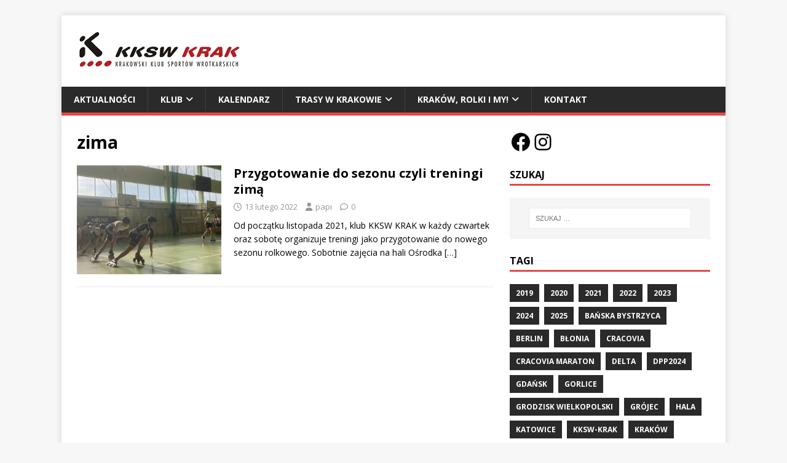

--- FILE ---
content_type: text/html; charset=UTF-8
request_url: https://kksw-krak.pl/tag/zima/
body_size: 11798
content:
<!DOCTYPE html>
<html class="no-js" lang="pl-PL">
<head>
<meta charset="UTF-8">
<meta name="viewport" content="width=device-width, initial-scale=1.0">
<link rel="profile" href="http://gmpg.org/xfn/11" />
<title>zima &#8211; KKSW KRAK</title>
<meta name='robots' content='max-image-preview:large' />
<link rel='dns-prefetch' href='//www.googletagmanager.com' />
<link rel='dns-prefetch' href='//fonts.googleapis.com' />
<link rel="alternate" type="application/rss+xml" title="KKSW KRAK &raquo; Kanał z wpisami" href="https://kksw-krak.pl/feed/" />
<link rel="alternate" type="application/rss+xml" title="KKSW KRAK &raquo; Kanał z komentarzami" href="https://kksw-krak.pl/comments/feed/" />
<link rel="alternate" type="text/calendar" title="KKSW KRAK &raquo; kanał iCal" href="https://kksw-krak.pl/events/?ical=1" />
<link rel="alternate" type="application/rss+xml" title="KKSW KRAK &raquo; Kanał z wpisami otagowanymi jako zima" href="https://kksw-krak.pl/tag/zima/feed/" />
<script type="text/javascript">
/* <![CDATA[ */
window._wpemojiSettings = {"baseUrl":"https:\/\/s.w.org\/images\/core\/emoji\/15.0.3\/72x72\/","ext":".png","svgUrl":"https:\/\/s.w.org\/images\/core\/emoji\/15.0.3\/svg\/","svgExt":".svg","source":{"concatemoji":"https:\/\/kksw-krak.pl\/wp-includes\/js\/wp-emoji-release.min.js?ver=6.6.4"}};
/*! This file is auto-generated */
!function(i,n){var o,s,e;function c(e){try{var t={supportTests:e,timestamp:(new Date).valueOf()};sessionStorage.setItem(o,JSON.stringify(t))}catch(e){}}function p(e,t,n){e.clearRect(0,0,e.canvas.width,e.canvas.height),e.fillText(t,0,0);var t=new Uint32Array(e.getImageData(0,0,e.canvas.width,e.canvas.height).data),r=(e.clearRect(0,0,e.canvas.width,e.canvas.height),e.fillText(n,0,0),new Uint32Array(e.getImageData(0,0,e.canvas.width,e.canvas.height).data));return t.every(function(e,t){return e===r[t]})}function u(e,t,n){switch(t){case"flag":return n(e,"\ud83c\udff3\ufe0f\u200d\u26a7\ufe0f","\ud83c\udff3\ufe0f\u200b\u26a7\ufe0f")?!1:!n(e,"\ud83c\uddfa\ud83c\uddf3","\ud83c\uddfa\u200b\ud83c\uddf3")&&!n(e,"\ud83c\udff4\udb40\udc67\udb40\udc62\udb40\udc65\udb40\udc6e\udb40\udc67\udb40\udc7f","\ud83c\udff4\u200b\udb40\udc67\u200b\udb40\udc62\u200b\udb40\udc65\u200b\udb40\udc6e\u200b\udb40\udc67\u200b\udb40\udc7f");case"emoji":return!n(e,"\ud83d\udc26\u200d\u2b1b","\ud83d\udc26\u200b\u2b1b")}return!1}function f(e,t,n){var r="undefined"!=typeof WorkerGlobalScope&&self instanceof WorkerGlobalScope?new OffscreenCanvas(300,150):i.createElement("canvas"),a=r.getContext("2d",{willReadFrequently:!0}),o=(a.textBaseline="top",a.font="600 32px Arial",{});return e.forEach(function(e){o[e]=t(a,e,n)}),o}function t(e){var t=i.createElement("script");t.src=e,t.defer=!0,i.head.appendChild(t)}"undefined"!=typeof Promise&&(o="wpEmojiSettingsSupports",s=["flag","emoji"],n.supports={everything:!0,everythingExceptFlag:!0},e=new Promise(function(e){i.addEventListener("DOMContentLoaded",e,{once:!0})}),new Promise(function(t){var n=function(){try{var e=JSON.parse(sessionStorage.getItem(o));if("object"==typeof e&&"number"==typeof e.timestamp&&(new Date).valueOf()<e.timestamp+604800&&"object"==typeof e.supportTests)return e.supportTests}catch(e){}return null}();if(!n){if("undefined"!=typeof Worker&&"undefined"!=typeof OffscreenCanvas&&"undefined"!=typeof URL&&URL.createObjectURL&&"undefined"!=typeof Blob)try{var e="postMessage("+f.toString()+"("+[JSON.stringify(s),u.toString(),p.toString()].join(",")+"));",r=new Blob([e],{type:"text/javascript"}),a=new Worker(URL.createObjectURL(r),{name:"wpTestEmojiSupports"});return void(a.onmessage=function(e){c(n=e.data),a.terminate(),t(n)})}catch(e){}c(n=f(s,u,p))}t(n)}).then(function(e){for(var t in e)n.supports[t]=e[t],n.supports.everything=n.supports.everything&&n.supports[t],"flag"!==t&&(n.supports.everythingExceptFlag=n.supports.everythingExceptFlag&&n.supports[t]);n.supports.everythingExceptFlag=n.supports.everythingExceptFlag&&!n.supports.flag,n.DOMReady=!1,n.readyCallback=function(){n.DOMReady=!0}}).then(function(){return e}).then(function(){var e;n.supports.everything||(n.readyCallback(),(e=n.source||{}).concatemoji?t(e.concatemoji):e.wpemoji&&e.twemoji&&(t(e.twemoji),t(e.wpemoji)))}))}((window,document),window._wpemojiSettings);
/* ]]> */
</script>
<style id='wp-emoji-styles-inline-css' type='text/css'>

	img.wp-smiley, img.emoji {
		display: inline !important;
		border: none !important;
		box-shadow: none !important;
		height: 1em !important;
		width: 1em !important;
		margin: 0 0.07em !important;
		vertical-align: -0.1em !important;
		background: none !important;
		padding: 0 !important;
	}
</style>
<link rel='stylesheet' id='wp-block-library-css' href='https://kksw-krak.pl/wp-includes/css/dist/block-library/style.min.css?ver=6.6.4' type='text/css' media='all' />
<link rel='stylesheet' id='wp-strava-block-css' href='https://kksw-krak.pl/wp-content/plugins/wp-strava/build/style.css?ver=1672065121' type='text/css' media='all' />
<style id='classic-theme-styles-inline-css' type='text/css'>
/*! This file is auto-generated */
.wp-block-button__link{color:#fff;background-color:#32373c;border-radius:9999px;box-shadow:none;text-decoration:none;padding:calc(.667em + 2px) calc(1.333em + 2px);font-size:1.125em}.wp-block-file__button{background:#32373c;color:#fff;text-decoration:none}
</style>
<style id='global-styles-inline-css' type='text/css'>
:root{--wp--preset--aspect-ratio--square: 1;--wp--preset--aspect-ratio--4-3: 4/3;--wp--preset--aspect-ratio--3-4: 3/4;--wp--preset--aspect-ratio--3-2: 3/2;--wp--preset--aspect-ratio--2-3: 2/3;--wp--preset--aspect-ratio--16-9: 16/9;--wp--preset--aspect-ratio--9-16: 9/16;--wp--preset--color--black: #000000;--wp--preset--color--cyan-bluish-gray: #abb8c3;--wp--preset--color--white: #ffffff;--wp--preset--color--pale-pink: #f78da7;--wp--preset--color--vivid-red: #cf2e2e;--wp--preset--color--luminous-vivid-orange: #ff6900;--wp--preset--color--luminous-vivid-amber: #fcb900;--wp--preset--color--light-green-cyan: #7bdcb5;--wp--preset--color--vivid-green-cyan: #00d084;--wp--preset--color--pale-cyan-blue: #8ed1fc;--wp--preset--color--vivid-cyan-blue: #0693e3;--wp--preset--color--vivid-purple: #9b51e0;--wp--preset--gradient--vivid-cyan-blue-to-vivid-purple: linear-gradient(135deg,rgba(6,147,227,1) 0%,rgb(155,81,224) 100%);--wp--preset--gradient--light-green-cyan-to-vivid-green-cyan: linear-gradient(135deg,rgb(122,220,180) 0%,rgb(0,208,130) 100%);--wp--preset--gradient--luminous-vivid-amber-to-luminous-vivid-orange: linear-gradient(135deg,rgba(252,185,0,1) 0%,rgba(255,105,0,1) 100%);--wp--preset--gradient--luminous-vivid-orange-to-vivid-red: linear-gradient(135deg,rgba(255,105,0,1) 0%,rgb(207,46,46) 100%);--wp--preset--gradient--very-light-gray-to-cyan-bluish-gray: linear-gradient(135deg,rgb(238,238,238) 0%,rgb(169,184,195) 100%);--wp--preset--gradient--cool-to-warm-spectrum: linear-gradient(135deg,rgb(74,234,220) 0%,rgb(151,120,209) 20%,rgb(207,42,186) 40%,rgb(238,44,130) 60%,rgb(251,105,98) 80%,rgb(254,248,76) 100%);--wp--preset--gradient--blush-light-purple: linear-gradient(135deg,rgb(255,206,236) 0%,rgb(152,150,240) 100%);--wp--preset--gradient--blush-bordeaux: linear-gradient(135deg,rgb(254,205,165) 0%,rgb(254,45,45) 50%,rgb(107,0,62) 100%);--wp--preset--gradient--luminous-dusk: linear-gradient(135deg,rgb(255,203,112) 0%,rgb(199,81,192) 50%,rgb(65,88,208) 100%);--wp--preset--gradient--pale-ocean: linear-gradient(135deg,rgb(255,245,203) 0%,rgb(182,227,212) 50%,rgb(51,167,181) 100%);--wp--preset--gradient--electric-grass: linear-gradient(135deg,rgb(202,248,128) 0%,rgb(113,206,126) 100%);--wp--preset--gradient--midnight: linear-gradient(135deg,rgb(2,3,129) 0%,rgb(40,116,252) 100%);--wp--preset--font-size--small: 13px;--wp--preset--font-size--medium: 20px;--wp--preset--font-size--large: 36px;--wp--preset--font-size--x-large: 42px;--wp--preset--spacing--20: 0.44rem;--wp--preset--spacing--30: 0.67rem;--wp--preset--spacing--40: 1rem;--wp--preset--spacing--50: 1.5rem;--wp--preset--spacing--60: 2.25rem;--wp--preset--spacing--70: 3.38rem;--wp--preset--spacing--80: 5.06rem;--wp--preset--shadow--natural: 6px 6px 9px rgba(0, 0, 0, 0.2);--wp--preset--shadow--deep: 12px 12px 50px rgba(0, 0, 0, 0.4);--wp--preset--shadow--sharp: 6px 6px 0px rgba(0, 0, 0, 0.2);--wp--preset--shadow--outlined: 6px 6px 0px -3px rgba(255, 255, 255, 1), 6px 6px rgba(0, 0, 0, 1);--wp--preset--shadow--crisp: 6px 6px 0px rgba(0, 0, 0, 1);}:where(.is-layout-flex){gap: 0.5em;}:where(.is-layout-grid){gap: 0.5em;}body .is-layout-flex{display: flex;}.is-layout-flex{flex-wrap: wrap;align-items: center;}.is-layout-flex > :is(*, div){margin: 0;}body .is-layout-grid{display: grid;}.is-layout-grid > :is(*, div){margin: 0;}:where(.wp-block-columns.is-layout-flex){gap: 2em;}:where(.wp-block-columns.is-layout-grid){gap: 2em;}:where(.wp-block-post-template.is-layout-flex){gap: 1.25em;}:where(.wp-block-post-template.is-layout-grid){gap: 1.25em;}.has-black-color{color: var(--wp--preset--color--black) !important;}.has-cyan-bluish-gray-color{color: var(--wp--preset--color--cyan-bluish-gray) !important;}.has-white-color{color: var(--wp--preset--color--white) !important;}.has-pale-pink-color{color: var(--wp--preset--color--pale-pink) !important;}.has-vivid-red-color{color: var(--wp--preset--color--vivid-red) !important;}.has-luminous-vivid-orange-color{color: var(--wp--preset--color--luminous-vivid-orange) !important;}.has-luminous-vivid-amber-color{color: var(--wp--preset--color--luminous-vivid-amber) !important;}.has-light-green-cyan-color{color: var(--wp--preset--color--light-green-cyan) !important;}.has-vivid-green-cyan-color{color: var(--wp--preset--color--vivid-green-cyan) !important;}.has-pale-cyan-blue-color{color: var(--wp--preset--color--pale-cyan-blue) !important;}.has-vivid-cyan-blue-color{color: var(--wp--preset--color--vivid-cyan-blue) !important;}.has-vivid-purple-color{color: var(--wp--preset--color--vivid-purple) !important;}.has-black-background-color{background-color: var(--wp--preset--color--black) !important;}.has-cyan-bluish-gray-background-color{background-color: var(--wp--preset--color--cyan-bluish-gray) !important;}.has-white-background-color{background-color: var(--wp--preset--color--white) !important;}.has-pale-pink-background-color{background-color: var(--wp--preset--color--pale-pink) !important;}.has-vivid-red-background-color{background-color: var(--wp--preset--color--vivid-red) !important;}.has-luminous-vivid-orange-background-color{background-color: var(--wp--preset--color--luminous-vivid-orange) !important;}.has-luminous-vivid-amber-background-color{background-color: var(--wp--preset--color--luminous-vivid-amber) !important;}.has-light-green-cyan-background-color{background-color: var(--wp--preset--color--light-green-cyan) !important;}.has-vivid-green-cyan-background-color{background-color: var(--wp--preset--color--vivid-green-cyan) !important;}.has-pale-cyan-blue-background-color{background-color: var(--wp--preset--color--pale-cyan-blue) !important;}.has-vivid-cyan-blue-background-color{background-color: var(--wp--preset--color--vivid-cyan-blue) !important;}.has-vivid-purple-background-color{background-color: var(--wp--preset--color--vivid-purple) !important;}.has-black-border-color{border-color: var(--wp--preset--color--black) !important;}.has-cyan-bluish-gray-border-color{border-color: var(--wp--preset--color--cyan-bluish-gray) !important;}.has-white-border-color{border-color: var(--wp--preset--color--white) !important;}.has-pale-pink-border-color{border-color: var(--wp--preset--color--pale-pink) !important;}.has-vivid-red-border-color{border-color: var(--wp--preset--color--vivid-red) !important;}.has-luminous-vivid-orange-border-color{border-color: var(--wp--preset--color--luminous-vivid-orange) !important;}.has-luminous-vivid-amber-border-color{border-color: var(--wp--preset--color--luminous-vivid-amber) !important;}.has-light-green-cyan-border-color{border-color: var(--wp--preset--color--light-green-cyan) !important;}.has-vivid-green-cyan-border-color{border-color: var(--wp--preset--color--vivid-green-cyan) !important;}.has-pale-cyan-blue-border-color{border-color: var(--wp--preset--color--pale-cyan-blue) !important;}.has-vivid-cyan-blue-border-color{border-color: var(--wp--preset--color--vivid-cyan-blue) !important;}.has-vivid-purple-border-color{border-color: var(--wp--preset--color--vivid-purple) !important;}.has-vivid-cyan-blue-to-vivid-purple-gradient-background{background: var(--wp--preset--gradient--vivid-cyan-blue-to-vivid-purple) !important;}.has-light-green-cyan-to-vivid-green-cyan-gradient-background{background: var(--wp--preset--gradient--light-green-cyan-to-vivid-green-cyan) !important;}.has-luminous-vivid-amber-to-luminous-vivid-orange-gradient-background{background: var(--wp--preset--gradient--luminous-vivid-amber-to-luminous-vivid-orange) !important;}.has-luminous-vivid-orange-to-vivid-red-gradient-background{background: var(--wp--preset--gradient--luminous-vivid-orange-to-vivid-red) !important;}.has-very-light-gray-to-cyan-bluish-gray-gradient-background{background: var(--wp--preset--gradient--very-light-gray-to-cyan-bluish-gray) !important;}.has-cool-to-warm-spectrum-gradient-background{background: var(--wp--preset--gradient--cool-to-warm-spectrum) !important;}.has-blush-light-purple-gradient-background{background: var(--wp--preset--gradient--blush-light-purple) !important;}.has-blush-bordeaux-gradient-background{background: var(--wp--preset--gradient--blush-bordeaux) !important;}.has-luminous-dusk-gradient-background{background: var(--wp--preset--gradient--luminous-dusk) !important;}.has-pale-ocean-gradient-background{background: var(--wp--preset--gradient--pale-ocean) !important;}.has-electric-grass-gradient-background{background: var(--wp--preset--gradient--electric-grass) !important;}.has-midnight-gradient-background{background: var(--wp--preset--gradient--midnight) !important;}.has-small-font-size{font-size: var(--wp--preset--font-size--small) !important;}.has-medium-font-size{font-size: var(--wp--preset--font-size--medium) !important;}.has-large-font-size{font-size: var(--wp--preset--font-size--large) !important;}.has-x-large-font-size{font-size: var(--wp--preset--font-size--x-large) !important;}
:where(.wp-block-post-template.is-layout-flex){gap: 1.25em;}:where(.wp-block-post-template.is-layout-grid){gap: 1.25em;}
:where(.wp-block-columns.is-layout-flex){gap: 2em;}:where(.wp-block-columns.is-layout-grid){gap: 2em;}
:root :where(.wp-block-pullquote){font-size: 1.5em;line-height: 1.6;}
</style>
<link rel='stylesheet' id='plyr-css-css' href='https://kksw-krak.pl/wp-content/plugins/easy-video-player/lib/plyr.css?ver=6.6.4' type='text/css' media='all' />
<link rel='stylesheet' id='mh-google-fonts-css' href='https://fonts.googleapis.com/css?family=Open+Sans:400,400italic,700,600' type='text/css' media='all' />
<link rel='stylesheet' id='mh-magazine-lite-css' href='https://kksw-krak.pl/wp-content/themes/mh-magazine-lite/style.css?ver=2.10.0' type='text/css' media='all' />
<link rel='stylesheet' id='mh-font-awesome-css' href='https://kksw-krak.pl/wp-content/themes/mh-magazine-lite/includes/font-awesome.min.css' type='text/css' media='all' />
<script type="text/javascript" src="https://kksw-krak.pl/wp-includes/js/jquery/jquery.min.js?ver=3.7.1" id="jquery-core-js"></script>
<script type="text/javascript" src="https://kksw-krak.pl/wp-includes/js/jquery/jquery-migrate.min.js?ver=3.4.1" id="jquery-migrate-js"></script>
<script type="text/javascript" id="plyr-js-js-extra">
/* <![CDATA[ */
var easy_video_player = {"plyr_iconUrl":"https:\/\/kksw-krak.pl\/wp-content\/plugins\/easy-video-player\/lib\/plyr.svg","plyr_blankVideo":"https:\/\/kksw-krak.pl\/wp-content\/plugins\/easy-video-player\/lib\/blank.mp4"};
/* ]]> */
</script>
<script type="text/javascript" src="https://kksw-krak.pl/wp-content/plugins/easy-video-player/lib/plyr.js?ver=6.6.4" id="plyr-js-js"></script>
<script type="text/javascript" id="mh-scripts-js-extra">
/* <![CDATA[ */
var mh_magazine = {"text":{"toggle_menu":"Toggle Menu"}};
/* ]]> */
</script>
<script type="text/javascript" src="https://kksw-krak.pl/wp-content/themes/mh-magazine-lite/js/scripts.js?ver=2.10.0" id="mh-scripts-js"></script>

<!-- Fragment znacznika Google (gtag.js) dodany przez Site Kit -->
<!-- Fragment Google Analytics dodany przez Site Kit -->
<script type="text/javascript" src="https://www.googletagmanager.com/gtag/js?id=GT-55NLNJL" id="google_gtagjs-js" async></script>
<script type="text/javascript" id="google_gtagjs-js-after">
/* <![CDATA[ */
window.dataLayer = window.dataLayer || [];function gtag(){dataLayer.push(arguments);}
gtag("set","linker",{"domains":["kksw-krak.pl"]});
gtag("js", new Date());
gtag("set", "developer_id.dZTNiMT", true);
gtag("config", "GT-55NLNJL");
/* ]]> */
</script>
<link rel="https://api.w.org/" href="https://kksw-krak.pl/wp-json/" /><link rel="alternate" title="JSON" type="application/json" href="https://kksw-krak.pl/wp-json/wp/v2/tags/65" /><link rel="EditURI" type="application/rsd+xml" title="RSD" href="https://kksw-krak.pl/xmlrpc.php?rsd" />
<meta name="generator" content="WordPress 6.6.4" />
<meta name="generator" content="Site Kit by Google 1.168.0" /><meta name="tec-api-version" content="v1"><meta name="tec-api-origin" content="https://kksw-krak.pl"><link rel="alternate" href="https://kksw-krak.pl/wp-json/tribe/events/v1/events/?tags=zima" /><!--[if lt IE 9]>
<script src="https://kksw-krak.pl/wp-content/themes/mh-magazine-lite/js/css3-mediaqueries.js"></script>
<![endif]-->
<link rel="icon" href="https://kksw-krak.pl/wp-content/uploads/2020/01/cropped-fav-32x32.jpg" sizes="32x32" />
<link rel="icon" href="https://kksw-krak.pl/wp-content/uploads/2020/01/cropped-fav-192x192.jpg" sizes="192x192" />
<link rel="apple-touch-icon" href="https://kksw-krak.pl/wp-content/uploads/2020/01/cropped-fav-180x180.jpg" />
<meta name="msapplication-TileImage" content="https://kksw-krak.pl/wp-content/uploads/2020/01/cropped-fav-270x270.jpg" />
</head>
<body id="mh-mobile" class="archive tag tag-zima tag-65 wp-custom-logo tribe-no-js mh-right-sb" itemscope="itemscope" itemtype="https://schema.org/WebPage">
<div class="mh-container mh-container-outer">
<div class="mh-header-mobile-nav mh-clearfix"></div>
<header class="mh-header" itemscope="itemscope" itemtype="https://schema.org/WPHeader">
	<div class="mh-container mh-container-inner mh-row mh-clearfix">
		<div class="mh-custom-header mh-clearfix">
<div class="mh-site-identity">
<div class="mh-site-logo" role="banner" itemscope="itemscope" itemtype="https://schema.org/Brand">
<a href="https://kksw-krak.pl/" class="custom-logo-link" rel="home"><img width="289" height="76" src="https://kksw-krak.pl/wp-content/uploads/2020/01/cropped-logo-1.png" class="custom-logo" alt="KKSW KRAK" decoding="async" /></a></div>
</div>
</div>
	</div>
	<div class="mh-main-nav-wrap">
		<nav class="mh-navigation mh-main-nav mh-container mh-container-inner mh-clearfix" itemscope="itemscope" itemtype="https://schema.org/SiteNavigationElement">
			<div class="menu-glowne-container"><ul id="menu-glowne" class="menu"><li id="menu-item-110" class="menu-item menu-item-type-custom menu-item-object-custom menu-item-home menu-item-110"><a href="https://kksw-krak.pl">Aktualności</a></li>
<li id="menu-item-56" class="menu-item menu-item-type-post_type menu-item-object-page menu-item-has-children menu-item-56"><a href="https://kksw-krak.pl/historia/">Klub</a>
<ul class="sub-menu">
	<li id="menu-item-53" class="menu-item menu-item-type-post_type menu-item-object-page menu-item-53"><a href="https://kksw-krak.pl/historia/">O nas</a></li>
	<li id="menu-item-67" class="menu-item menu-item-type-custom menu-item-object-custom menu-item-67"><a href="https://kksw-krak.pl/wp-content/uploads/2023/04/statut2023.pdf">Statut</a></li>
	<li id="menu-item-59" class="menu-item menu-item-type-post_type menu-item-object-page menu-item-59"><a href="https://kksw-krak.pl/wladze/">Władze</a></li>
	<li id="menu-item-65" class="menu-item menu-item-type-post_type menu-item-object-page menu-item-65"><a href="https://kksw-krak.pl/kontakt/">Kontakt</a></li>
	<li id="menu-item-871" class="menu-item menu-item-type-post_type menu-item-object-page menu-item-871"><a href="https://kksw-krak.pl/historia-powstania-krakowskiego-klubu-sportow-wrotkarskich-kksw-krak/">Historia powstania</a></li>
	<li id="menu-item-66" class="menu-item menu-item-type-custom menu-item-object-custom menu-item-66"><a href="https://kksw-krak.pl/wp-content/uploads/2023/04/deklaracja_czlonkowska_2023.pdf">Deklaracja członkowska</a></li>
	<li id="menu-item-2390" class="menu-item menu-item-type-post_type menu-item-object-page menu-item-2390"><a href="https://kksw-krak.pl/informacje-dla-klubowiczow/">Informacje dla klubowiczów</a></li>
</ul>
</li>
<li id="menu-item-945" class="menu-item menu-item-type-custom menu-item-object-custom menu-item-945"><a href="/events/">Kalendarz</a></li>
<li id="menu-item-1063" class="menu-item menu-item-type-post_type menu-item-object-page menu-item-has-children menu-item-1063"><a href="https://kksw-krak.pl/gdzie-trenujemy-czyli-trasy-w-krakowie-i-okolicach/">Trasy w Krakowie</a>
<ul class="sub-menu">
	<li id="menu-item-1142" class="menu-item menu-item-type-post_type menu-item-object-page menu-item-1142"><a href="https://kksw-krak.pl/bielansko-tyniecka-polnocna-trasa-rowerowa/">Bielańsko-tyniecka północna trasa rowerowa</a></li>
	<li id="menu-item-1144" class="menu-item menu-item-type-post_type menu-item-object-page menu-item-1144"><a href="https://kksw-krak.pl/blonia/">Błonia</a></li>
	<li id="menu-item-1143" class="menu-item menu-item-type-post_type menu-item-object-page menu-item-1143"><a href="https://kksw-krak.pl/kolna/">Kolna</a></li>
	<li id="menu-item-1141" class="menu-item menu-item-type-post_type menu-item-object-page menu-item-1141"><a href="https://kksw-krak.pl/kopanka/">Kopanka</a></li>
	<li id="menu-item-1138" class="menu-item menu-item-type-post_type menu-item-object-page menu-item-1138"><a href="https://kksw-krak.pl/walem-za-elektrocieplownia/">Wałem za elektrociepłownią</a></li>
	<li id="menu-item-1140" class="menu-item menu-item-type-post_type menu-item-object-page menu-item-1140"><a href="https://kksw-krak.pl/wieloryb/">Wieloryb</a></li>
	<li id="menu-item-1139" class="menu-item menu-item-type-post_type menu-item-object-page menu-item-1139"><a href="https://kksw-krak.pl/wislana-trasa-rowerowa/">Wiślana Trasa Rowerowa</a></li>
	<li id="menu-item-1165" class="menu-item menu-item-type-post_type menu-item-object-page menu-item-1165"><a href="https://kksw-krak.pl/zubrostrada/">Żubrostrada (Puszcza Niepołomicka)</a></li>
</ul>
</li>
<li id="menu-item-315" class="menu-item menu-item-type-post_type menu-item-object-page menu-item-has-children menu-item-315"><a href="https://kksw-krak.pl/krakow-rolki-i-my/">Kraków, Rolki i My!</a>
<ul class="sub-menu">
	<li id="menu-item-354" class="menu-item menu-item-type-post_type menu-item-object-page menu-item-354"><a href="https://kksw-krak.pl/podsumowanie-przejazdow-w-sezonie-2019/">Podsumowanie sezonu 2019</a></li>
	<li id="menu-item-350" class="menu-item menu-item-type-custom menu-item-object-custom menu-item-350"><a href="https://www.facebook.com/events/393351597996601/">VIII | 03-10-2019 | Zakończenie sezonu</a></li>
	<li id="menu-item-349" class="menu-item menu-item-type-custom menu-item-object-custom menu-item-349"><a href="https://www.facebook.com/events/486077228849540/">VII | 19-09-2019 | Odblaskowy przejazd</a></li>
	<li id="menu-item-348" class="menu-item menu-item-type-custom menu-item-object-custom menu-item-348"><a href="https://www.facebook.com/events/310418959768712/">VI | 05-09-2019 | Witaj Szkoło!</a></li>
	<li id="menu-item-347" class="menu-item menu-item-type-custom menu-item-object-custom menu-item-347"><a href="https://www.facebook.com/events/2371972259753894/">V | 01-08-2019 | Wakacje Na Rolkach</a></li>
	<li id="menu-item-346" class="menu-item menu-item-type-custom menu-item-object-custom menu-item-346"><a href="https://www.facebook.com/events/623256934820076/">IV | 04-07-2019 | Wakacje Start!</a></li>
	<li id="menu-item-345" class="menu-item menu-item-type-custom menu-item-object-custom menu-item-345"><a href="https://www.facebook.com/events/2792431124105811/">III | 06-06-2019 | Dzień Dziecka</a></li>
	<li id="menu-item-344" class="menu-item menu-item-type-custom menu-item-object-custom menu-item-344"><a href="https://www.facebook.com/events/616055592206678/">II | 16-05-2019 | Majówka na rolkach</a></li>
	<li id="menu-item-343" class="menu-item menu-item-type-custom menu-item-object-custom menu-item-343"><a href="https://www.facebook.com/events/2008494109455129/">I | 25-04-2019 | X-tremalny przejazd</a></li>
</ul>
</li>
<li id="menu-item-129" class="menu-item menu-item-type-post_type menu-item-object-page menu-item-129"><a href="https://kksw-krak.pl/kontakt/">Kontakt</a></li>
</ul></div>		</nav>
	</div>
</header><div class="mh-wrapper mh-clearfix">
	<div id="main-content" class="mh-loop mh-content" role="main">			<header class="page-header"><h1 class="page-title">zima</h1>			</header><article class="mh-loop-item mh-clearfix post-1540 post type-post status-publish format-standard has-post-thumbnail hentry category-bez-kategorii tag-64 tag-treningi tag-zima">
	<figure class="mh-loop-thumb">
		<a href="https://kksw-krak.pl/przygotowanie-do-sezonu-czyli-treningi-zima/"><img width="326" height="245" src="https://kksw-krak.pl/wp-content/uploads/2022/02/trening_kolna-326x245.jpg" class="attachment-mh-magazine-lite-medium size-mh-magazine-lite-medium wp-post-image" alt="" decoding="async" fetchpriority="high" srcset="https://kksw-krak.pl/wp-content/uploads/2022/02/trening_kolna-326x245.jpg 326w, https://kksw-krak.pl/wp-content/uploads/2022/02/trening_kolna-678x509.jpg 678w, https://kksw-krak.pl/wp-content/uploads/2022/02/trening_kolna-80x60.jpg 80w" sizes="(max-width: 326px) 100vw, 326px" />		</a>
	</figure>
	<div class="mh-loop-content mh-clearfix">
		<header class="mh-loop-header">
			<h3 class="entry-title mh-loop-title">
				<a href="https://kksw-krak.pl/przygotowanie-do-sezonu-czyli-treningi-zima/" rel="bookmark">
					Przygotowanie do sezonu czyli treningi zimą				</a>
			</h3>
			<div class="mh-meta mh-loop-meta">
				<span class="mh-meta-date updated"><i class="far fa-clock"></i>13 lutego 2022</span>
<span class="mh-meta-author author vcard"><i class="fa fa-user"></i><a class="fn" href="https://kksw-krak.pl/author/papi/">papi</a></span>
<span class="mh-meta-comments"><i class="far fa-comment"></i><a class="mh-comment-count-link" href="https://kksw-krak.pl/przygotowanie-do-sezonu-czyli-treningi-zima/#mh-comments">0</a></span>
			</div>
		</header>
		<div class="mh-loop-excerpt">
			<div class="mh-excerpt"><p>Od początku listopada 2021, klub KKSW KRAK w każdy czwartek oraz sobotę organizuje treningi jako przygotowanie do nowego sezonu rolkowego. Sobotnie zajęcia na hali Ośrodka <a class="mh-excerpt-more" href="https://kksw-krak.pl/przygotowanie-do-sezonu-czyli-treningi-zima/" title="Przygotowanie do sezonu czyli treningi zimą">[&#8230;]</a></p>
</div>		</div>
	</div>
</article>	</div>
	<aside class="mh-widget-col-1 mh-sidebar" itemscope="itemscope" itemtype="https://schema.org/WPSideBar"><div id="block-9" class="mh-widget widget_block">
<ul class="wp-block-social-links has-large-icon-size is-layout-flex wp-block-social-links-is-layout-flex"><li class="wp-social-link wp-social-link-facebook  wp-block-social-link"><a href="https://www.facebook.com/profile.php?id=100057236748008" class="wp-block-social-link-anchor"><svg width="24" height="24" viewBox="0 0 24 24" version="1.1" xmlns="http://www.w3.org/2000/svg" aria-hidden="true" focusable="false"><path d="M12 2C6.5 2 2 6.5 2 12c0 5 3.7 9.1 8.4 9.9v-7H7.9V12h2.5V9.8c0-2.5 1.5-3.9 3.8-3.9 1.1 0 2.2.2 2.2.2v2.5h-1.3c-1.2 0-1.6.8-1.6 1.6V12h2.8l-.4 2.9h-2.3v7C18.3 21.1 22 17 22 12c0-5.5-4.5-10-10-10z"></path></svg><span class="wp-block-social-link-label screen-reader-text">Facebook</span></a></li>

<li class="wp-social-link wp-social-link-instagram  wp-block-social-link"><a href="https://www.instagram.com/kksw_krak/?igsh=MTAzbmd6djF0bTZ4Ng%3D%3D" class="wp-block-social-link-anchor"><svg width="24" height="24" viewBox="0 0 24 24" version="1.1" xmlns="http://www.w3.org/2000/svg" aria-hidden="true" focusable="false"><path d="M12,4.622c2.403,0,2.688,0.009,3.637,0.052c0.877,0.04,1.354,0.187,1.671,0.31c0.42,0.163,0.72,0.358,1.035,0.673 c0.315,0.315,0.51,0.615,0.673,1.035c0.123,0.317,0.27,0.794,0.31,1.671c0.043,0.949,0.052,1.234,0.052,3.637 s-0.009,2.688-0.052,3.637c-0.04,0.877-0.187,1.354-0.31,1.671c-0.163,0.42-0.358,0.72-0.673,1.035 c-0.315,0.315-0.615,0.51-1.035,0.673c-0.317,0.123-0.794,0.27-1.671,0.31c-0.949,0.043-1.233,0.052-3.637,0.052 s-2.688-0.009-3.637-0.052c-0.877-0.04-1.354-0.187-1.671-0.31c-0.42-0.163-0.72-0.358-1.035-0.673 c-0.315-0.315-0.51-0.615-0.673-1.035c-0.123-0.317-0.27-0.794-0.31-1.671C4.631,14.688,4.622,14.403,4.622,12 s0.009-2.688,0.052-3.637c0.04-0.877,0.187-1.354,0.31-1.671c0.163-0.42,0.358-0.72,0.673-1.035 c0.315-0.315,0.615-0.51,1.035-0.673c0.317-0.123,0.794-0.27,1.671-0.31C9.312,4.631,9.597,4.622,12,4.622 M12,3 C9.556,3,9.249,3.01,8.289,3.054C7.331,3.098,6.677,3.25,6.105,3.472C5.513,3.702,5.011,4.01,4.511,4.511 c-0.5,0.5-0.808,1.002-1.038,1.594C3.25,6.677,3.098,7.331,3.054,8.289C3.01,9.249,3,9.556,3,12c0,2.444,0.01,2.751,0.054,3.711 c0.044,0.958,0.196,1.612,0.418,2.185c0.23,0.592,0.538,1.094,1.038,1.594c0.5,0.5,1.002,0.808,1.594,1.038 c0.572,0.222,1.227,0.375,2.185,0.418C9.249,20.99,9.556,21,12,21s2.751-0.01,3.711-0.054c0.958-0.044,1.612-0.196,2.185-0.418 c0.592-0.23,1.094-0.538,1.594-1.038c0.5-0.5,0.808-1.002,1.038-1.594c0.222-0.572,0.375-1.227,0.418-2.185 C20.99,14.751,21,14.444,21,12s-0.01-2.751-0.054-3.711c-0.044-0.958-0.196-1.612-0.418-2.185c-0.23-0.592-0.538-1.094-1.038-1.594 c-0.5-0.5-1.002-0.808-1.594-1.038c-0.572-0.222-1.227-0.375-2.185-0.418C14.751,3.01,14.444,3,12,3L12,3z M12,7.378 c-2.552,0-4.622,2.069-4.622,4.622S9.448,16.622,12,16.622s4.622-2.069,4.622-4.622S14.552,7.378,12,7.378z M12,15 c-1.657,0-3-1.343-3-3s1.343-3,3-3s3,1.343,3,3S13.657,15,12,15z M16.804,6.116c-0.596,0-1.08,0.484-1.08,1.08 s0.484,1.08,1.08,1.08c0.596,0,1.08-0.484,1.08-1.08S17.401,6.116,16.804,6.116z"></path></svg><span class="wp-block-social-link-label screen-reader-text">Instagram</span></a></li></ul>
</div><div id="search-6" class="mh-widget widget_search"><h4 class="mh-widget-title"><span class="mh-widget-title-inner">Szukaj</span></h4><form role="search" method="get" class="search-form" action="https://kksw-krak.pl/">
				<label>
					<span class="screen-reader-text">Szukaj:</span>
					<input type="search" class="search-field" placeholder="Szukaj &hellip;" value="" name="s" />
				</label>
				<input type="submit" class="search-submit" value="Szukaj" />
			</form></div><div id="tag_cloud-3" class="mh-widget widget_tag_cloud"><h4 class="mh-widget-title"><span class="mh-widget-title-inner">Tagi</span></h4><div class="tagcloud"><a href="https://kksw-krak.pl/tag/2019/" class="tag-cloud-link tag-link-6 tag-link-position-1" style="font-size: 12px;">2019</a>
<a href="https://kksw-krak.pl/tag/2020/" class="tag-cloud-link tag-link-25 tag-link-position-2" style="font-size: 12px;">2020</a>
<a href="https://kksw-krak.pl/tag/2021/" class="tag-cloud-link tag-link-44 tag-link-position-3" style="font-size: 12px;">2021</a>
<a href="https://kksw-krak.pl/tag/2022/" class="tag-cloud-link tag-link-64 tag-link-position-4" style="font-size: 12px;">2022</a>
<a href="https://kksw-krak.pl/tag/2023/" class="tag-cloud-link tag-link-75 tag-link-position-5" style="font-size: 12px;">2023</a>
<a href="https://kksw-krak.pl/tag/2024/" class="tag-cloud-link tag-link-85 tag-link-position-6" style="font-size: 12px;">2024</a>
<a href="https://kksw-krak.pl/tag/2025/" class="tag-cloud-link tag-link-94 tag-link-position-7" style="font-size: 12px;">2025</a>
<a href="https://kksw-krak.pl/tag/banska-bystrzyca/" class="tag-cloud-link tag-link-55 tag-link-position-8" style="font-size: 12px;">Bańska Bystrzyca</a>
<a href="https://kksw-krak.pl/tag/berlin/" class="tag-cloud-link tag-link-58 tag-link-position-9" style="font-size: 12px;">berlin</a>
<a href="https://kksw-krak.pl/tag/blonia/" class="tag-cloud-link tag-link-27 tag-link-position-10" style="font-size: 12px;">błonia</a>
<a href="https://kksw-krak.pl/tag/cracovia/" class="tag-cloud-link tag-link-16 tag-link-position-11" style="font-size: 12px;">cracovia</a>
<a href="https://kksw-krak.pl/tag/cracovia-maraton/" class="tag-cloud-link tag-link-17 tag-link-position-12" style="font-size: 12px;">cracovia maraton</a>
<a href="https://kksw-krak.pl/tag/delta/" class="tag-cloud-link tag-link-87 tag-link-position-13" style="font-size: 12px;">delta</a>
<a href="https://kksw-krak.pl/tag/dpp2024/" class="tag-cloud-link tag-link-84 tag-link-position-14" style="font-size: 12px;">dpp2024</a>
<a href="https://kksw-krak.pl/tag/gdansk/" class="tag-cloud-link tag-link-12 tag-link-position-15" style="font-size: 12px;">gdańsk</a>
<a href="https://kksw-krak.pl/tag/gorlice/" class="tag-cloud-link tag-link-36 tag-link-position-16" style="font-size: 12px;">Gorlice</a>
<a href="https://kksw-krak.pl/tag/grodzisk-wielkopolski/" class="tag-cloud-link tag-link-70 tag-link-position-17" style="font-size: 12px;">grodzisk wielkopolski</a>
<a href="https://kksw-krak.pl/tag/grojec/" class="tag-cloud-link tag-link-73 tag-link-position-18" style="font-size: 12px;">grójec</a>
<a href="https://kksw-krak.pl/tag/hala/" class="tag-cloud-link tag-link-48 tag-link-position-19" style="font-size: 12px;">hala</a>
<a href="https://kksw-krak.pl/tag/katowice/" class="tag-cloud-link tag-link-82 tag-link-position-20" style="font-size: 12px;">Katowice</a>
<a href="https://kksw-krak.pl/tag/kksw-krak/" class="tag-cloud-link tag-link-33 tag-link-position-21" style="font-size: 12px;">kksw-krak</a>
<a href="https://kksw-krak.pl/tag/krakow/" class="tag-cloud-link tag-link-15 tag-link-position-22" style="font-size: 12px;">kraków</a>
<a href="https://kksw-krak.pl/tag/maraton-sierpniowy/" class="tag-cloud-link tag-link-11 tag-link-position-23" style="font-size: 12px;">maraton sierpniowy</a>
<a href="https://kksw-krak.pl/tag/mazury/" class="tag-cloud-link tag-link-31 tag-link-position-24" style="font-size: 12px;">Mazury</a>
<a href="https://kksw-krak.pl/tag/mistrzostwa-polski/" class="tag-cloud-link tag-link-50 tag-link-position-25" style="font-size: 12px;">mistrzostwa polski</a>
<a href="https://kksw-krak.pl/tag/mistrzostwa-slowacji/" class="tag-cloud-link tag-link-52 tag-link-position-26" style="font-size: 12px;">mistrzostwa słowacji</a>
<a href="https://kksw-krak.pl/tag/minsk-mazowiecki/" class="tag-cloud-link tag-link-81 tag-link-position-27" style="font-size: 12px;">mińsk mazowiecki</a>
<a href="https://kksw-krak.pl/tag/podsumowanie/" class="tag-cloud-link tag-link-7 tag-link-position-28" style="font-size: 12px;">podsumowanie</a>
<a href="https://kksw-krak.pl/tag/podziekowania/" class="tag-cloud-link tag-link-43 tag-link-position-29" style="font-size: 12px;">Podziękowania</a>
<a href="https://kksw-krak.pl/tag/poznan/" class="tag-cloud-link tag-link-76 tag-link-position-30" style="font-size: 12px;">poznań</a>
<a href="https://kksw-krak.pl/tag/puchar-skarbnika/" class="tag-cloud-link tag-link-69 tag-link-position-31" style="font-size: 12px;">puchar skarbnika</a>
<a href="https://kksw-krak.pl/tag/puchar-slaska/" class="tag-cloud-link tag-link-83 tag-link-position-32" style="font-size: 12px;">Puchar Śląska</a>
<a href="https://kksw-krak.pl/tag/ruciane-nida/" class="tag-cloud-link tag-link-32 tag-link-position-33" style="font-size: 12px;">Ruciane-Nida</a>
<a href="https://kksw-krak.pl/tag/rundawidawa/" class="tag-cloud-link tag-link-72 tag-link-position-34" style="font-size: 12px;">rundawidawa</a>
<a href="https://kksw-krak.pl/tag/skawina/" class="tag-cloud-link tag-link-9 tag-link-position-35" style="font-size: 12px;">skawina</a>
<a href="https://kksw-krak.pl/tag/sedziejowice/" class="tag-cloud-link tag-link-88 tag-link-position-36" style="font-size: 12px;">sędziejowice</a>
<a href="https://kksw-krak.pl/tag/slowacja/" class="tag-cloud-link tag-link-19 tag-link-position-37" style="font-size: 12px;">Słowacja</a>
<a href="https://kksw-krak.pl/tag/tor/" class="tag-cloud-link tag-link-49 tag-link-position-38" style="font-size: 12px;">tor</a>
<a href="https://kksw-krak.pl/tag/trencin/" class="tag-cloud-link tag-link-28 tag-link-position-39" style="font-size: 12px;">Trencin</a>
<a href="https://kksw-krak.pl/tag/trenczyn/" class="tag-cloud-link tag-link-29 tag-link-position-40" style="font-size: 12px;">Trenczyn</a>
<a href="https://kksw-krak.pl/tag/treningi/" class="tag-cloud-link tag-link-23 tag-link-position-41" style="font-size: 12px;">treningi</a>
<a href="https://kksw-krak.pl/tag/widawa/" class="tag-cloud-link tag-link-71 tag-link-position-42" style="font-size: 12px;">widawa</a>
<a href="https://kksw-krak.pl/tag/wieliczka/" class="tag-cloud-link tag-link-68 tag-link-position-43" style="font-size: 12px;">wieliczka</a>
<a href="https://kksw-krak.pl/tag/wroclaw/" class="tag-cloud-link tag-link-67 tag-link-position-44" style="font-size: 12px;">wrocław</a>
<a href="https://kksw-krak.pl/tag/zawody/" class="tag-cloud-link tag-link-8 tag-link-position-45" style="font-size: 12px;">zawody</a></div>
</div></aside></div>
<footer class="mh-footer" itemscope="itemscope" itemtype="https://schema.org/WPFooter">
<div class="mh-container mh-container-inner mh-footer-widgets mh-row mh-clearfix">
<div class="mh-col-1-4 mh-widget-col-1 mh-footer-4-cols  mh-footer-area mh-footer-1">
<div id="media_image-9" class="mh-footer-widget widget_media_image"><a href="https://pzsw.org/"><img width="300" height="86" src="https://kksw-krak.pl/wp-content/uploads/2020/01/pzsw_logo-300x86.gif" class="image wp-image-96  attachment-medium size-medium" alt="" style="max-width: 100%; height: auto;" decoding="async" loading="lazy" srcset="https://kksw-krak.pl/wp-content/uploads/2020/01/pzsw_logo-300x86.gif 300w, https://kksw-krak.pl/wp-content/uploads/2020/01/pzsw_logo-326x95.gif 326w" sizes="(max-width: 300px) 100vw, 300px" /></a></div></div>
<div class="mh-col-1-4 mh-widget-col-1 mh-footer-4-cols  mh-footer-area mh-footer-2">
<div id="media_image-13" class="mh-footer-widget widget_media_image"><a href="https://www.polar.com"><img width="300" height="95" src="https://kksw-krak.pl/wp-content/uploads/2021/02/polar_logo.png" class="image wp-image-981  attachment-full size-full" alt="" style="max-width: 100%; height: auto;" decoding="async" loading="lazy" /></a></div></div>
<div class="mh-col-1-4 mh-widget-col-1 mh-footer-4-cols  mh-footer-area mh-footer-3">
<div id="media_image-14" class="mh-footer-widget widget_media_image"><a href="https://www.rollerblade.com/polska/"><img width="239" height="76" src="https://kksw-krak.pl/wp-content/uploads/2022/02/rollerblade.jpg" class="image wp-image-1534  attachment-full size-full" alt="" style="max-width: 100%; height: auto;" decoding="async" loading="lazy" /></a></div></div>
<div class="mh-col-1-4 mh-widget-col-1 mh-footer-4-cols  mh-footer-area mh-footer-4">
<div id="text-7" class="mh-footer-widget widget_text"><h6 class="mh-widget-title mh-footer-widget-title"><span class="mh-widget-title-inner mh-footer-widget-title-inner">Napisz do nas</span></h6>			<div class="textwidget"><p><a href="mailto:kksw.krak.witek@gmail.com" target="_blank" rel="noreferrer noopener">kksw.krak.witek@gmail.com</a><br />
<a href="mailto:klub@kksw-krak.pl">klub@kksw-krak.pl</a></p>
</div>
		</div></div>
</div>
</footer>
<div class="mh-copyright-wrap">
	<div class="mh-container mh-container-inner mh-clearfix">
		<p class="mh-copyright">Copyright &copy; 2026 | WordPress Theme by <a href="https://mhthemes.com/themes/mh-magazine/?utm_source=customer&#038;utm_medium=link&#038;utm_campaign=MH+Magazine+Lite" rel="nofollow">MH Themes</a></p>
	</div>
</div>
</div><!-- .mh-container-outer -->
		<script>
		( function ( body ) {
			'use strict';
			body.className = body.className.replace( /\btribe-no-js\b/, 'tribe-js' );
		} )( document.body );
		</script>
		<script> /* <![CDATA[ */var tribe_l10n_datatables = {"aria":{"sort_ascending":": activate to sort column ascending","sort_descending":": activate to sort column descending"},"length_menu":"Show _MENU_ entries","empty_table":"No data available in table","info":"Showing _START_ to _END_ of _TOTAL_ entries","info_empty":"Showing 0 to 0 of 0 entries","info_filtered":"(filtered from _MAX_ total entries)","zero_records":"No matching records found","search":"Search:","all_selected_text":"All items on this page were selected. ","select_all_link":"Select all pages","clear_selection":"Clear Selection.","pagination":{"all":"All","next":"Next","previous":"Previous"},"select":{"rows":{"0":"","_":": Selected %d rows","1":": Selected 1 row"}},"datepicker":{"dayNames":["niedziela","poniedzia\u0142ek","wtorek","\u015broda","czwartek","pi\u0105tek","sobota"],"dayNamesShort":["niedz.","pon.","wt.","\u015br.","czw.","pt.","sob."],"dayNamesMin":["N","P","W","\u015a","C","P","S"],"monthNames":["stycze\u0144","luty","marzec","kwiecie\u0144","maj","czerwiec","lipiec","sierpie\u0144","wrzesie\u0144","pa\u017adziernik","listopad","grudzie\u0144"],"monthNamesShort":["stycze\u0144","luty","marzec","kwiecie\u0144","maj","czerwiec","lipiec","sierpie\u0144","wrzesie\u0144","pa\u017adziernik","listopad","grudzie\u0144"],"monthNamesMin":["sty","lut","mar","kwi","maj","cze","lip","sie","wrz","pa\u017a","lis","gru"],"nextText":"Next","prevText":"Prev","currentText":"Today","closeText":"Done","today":"Today","clear":"Clear"}};/* ]]> */ </script><script type="text/javascript" src="https://kksw-krak.pl/wp-content/plugins/the-events-calendar/common/build/js/user-agent.js?ver=da75d0bdea6dde3898df" id="tec-user-agent-js"></script>
</body>
</html>